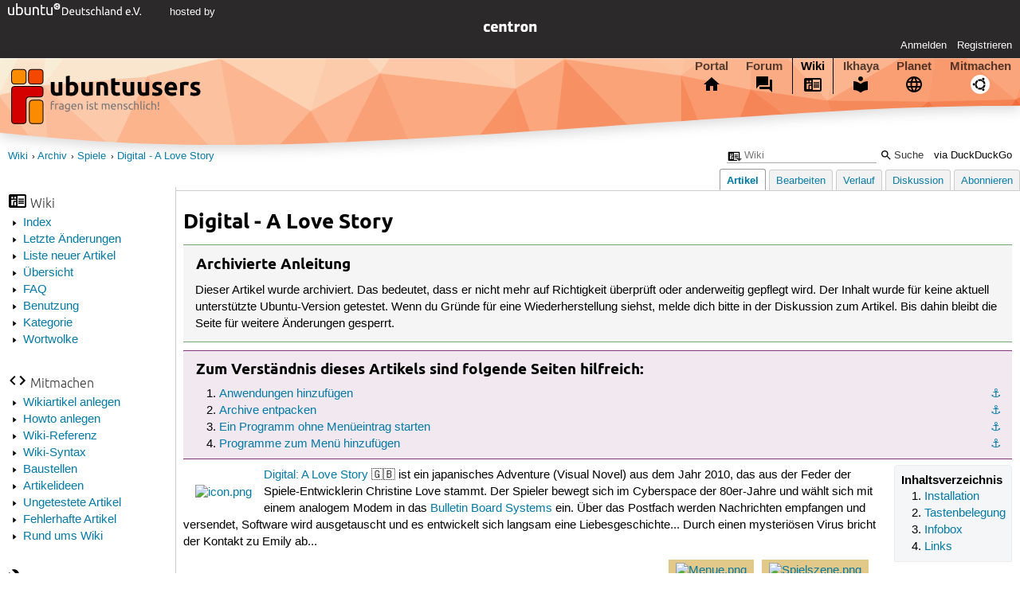

--- FILE ---
content_type: text/html; charset=utf-8
request_url: https://wiki.ubuntuusers.de/Archiv/Spiele/Digital_-_A_Love_Story/
body_size: 5313
content:






<!DOCTYPE html>
<html lang="de-de"
      >
  <head>
    <meta http-equiv="Content-Type" content="text/html; charset=utf-8">
    <meta name="viewport" content="width=device-width, initial-scale=1.0">

    <title>
      
  
  
    
  
    
  
    
  
    
  

  Digital - A Love Story › Spiele › Archiv › Wiki › ubuntuusers.de

    </title>
    
  
      
      
      
        <link rel="stylesheet"  href="https://static-cdn.ubuntu-de.org/style/main.css?v=1.52.2">
      
        <link rel="stylesheet"  href="https://static-cdn.ubuntu-de.org/style/markup.css?v=1.52.2">
      
        <link rel="stylesheet"  href="https://static-cdn.ubuntu-de.org/style/wiki.css?v=1.52.2">
      
        <link rel="stylesheet"  href="https://static-cdn.ubuntu-de.org/style/highlight.css?v=1.52.2">
      

      <link rel="stylesheet"  href="https://static-cdn.ubuntu-de.org/style/print.css?v=1.52.2" media="print">

      

      <link rel="stylesheet"  href="https://media-cdn.ubuntu-de.org/linkmap/linkmap-a9afd4e6ceecdf59278365d77ddeab91.css">

      
      <link rel="shortcut icon" href="https://static-cdn.ubuntu-de.org/img/favicon.ico">
      <meta name="theme-color" content="#2b2929">

      

    

  <link rel="canonical" href="https://wiki.ubuntuusers.de/Archiv/Spiele/Digital_-_A_Love_Story/">

  </head>
  <body>
  <nav class="navi_global">
    <a href="#main" class="skip-link">Zum Hauptinhalt springen</a>
    <a href="#sidebar" class="skip-link">Zur Seitenleiste springen</a>
    <a href="https://verein.ubuntu-de.org/">
      <img src="https://static-cdn.ubuntu-de.org/img/ubuntu-logo-set-web-svg/SVG_small_use/ubuntu_white_hex_su-ubuntu_Deutschland_eV-no_font.svg"
           alt="ubuntu Deutschland e.V. Logo">
    </a>

    <a href="https://www.centron.de/" class="sponsor_link" target="_blank">
      hosted by <img src="https://static-cdn.ubuntu-de.org/img/Centron_Logo_white.svg" alt="centron">
    </a>
      <ul>
        <li>
          <noscript>
            <strong class="nojs error">Bitte aktiviere JavaScript!</strong>
          </noscript>
        </li>
        
          <li>
            <a href="https://ubuntuusers.de/login/?next=https%3A%2F%2Fwiki.ubuntuusers.de%2FArchiv%2FSpiele%2FDigital_-_A_Love_Story%2F" id="login_link">
              Anmelden
            </a>
          </li>
          <li>
            <a href="https://ubuntuusers.de/register/">
              Registrieren
            </a>
          </li>
        
      </ul>
  </nav>

    <header class="header">
      <h1><a href="/"><span>ubuntuusers.de</span></a></h1>
      <ul class="tabbar">
        
          <li class="portal" >
            <a href="https://ubuntuusers.de/">Portal</a>
          </li>
        
          <li class="forum" >
            <a href="https://forum.ubuntuusers.de/">Forum</a>
          </li>
        
          <li class="wiki" aria-current="page">
            <a href="https://wiki.ubuntuusers.de/">Wiki</a>
          </li>
        
          <li class="ikhaya" >
            <a href="https://ikhaya.ubuntuusers.de/">Ikhaya</a>
          </li>
        
          <li class="planet" >
            <a href="https://planet.ubuntuusers.de/">Planet</a>
          </li>
        
        <li class="community">
          <a href="https://wiki.ubuntuusers.de/Mitmachen/">Mitmachen</a>
        </li>
      </ul>
    </header>

        

        
        <form method="GET" action="https://duckduckgo.com/" class="search" name="searchsys" data-active-app="wiki">
          <div>
            <input type="text" size="40" name="keyword" class="search_query">
            <input type="hidden" name="q">

            
            <input type="hidden" name="kam" value="osm">
            <input type="hidden" name="kj" value="F4AA90">
            <input type="hidden" name="ka" value="Ubuntu">

            <input type="submit" value="Suche" class="search_submit">

            <a href="https://wiki.ubuntuusers.de/Suchfunktion/">via DuckDuckGo</a>
          </div>
        </form>

        
        

      <nav aria-label="Brotkrumennavigation oben" class="breadcrumb -top">
        
          <ol>
            
              <li><a 
                     href="https://wiki.ubuntuusers.de/">Wiki</a></li>
            
              <li><a 
                     href="https://wiki.ubuntuusers.de/Archiv/">Archiv</a></li>
            
              <li><a 
                     href="https://wiki.ubuntuusers.de/Archiv/Spiele/">Spiele</a></li>
            
              <li><a aria-current="location"
                     href="https://wiki.ubuntuusers.de/Archiv/Spiele/Digital%20-%20A%20Love%20Story/">Digital - A Love Story</a></li>
            
          </ol>
        
      </nav>

        
        
        
        <aside id="sidebar" class="navi_sidebar navigation">
          
  <div class="container">
    

    <h3 class="navi_wiki">Wiki</h3>
    <ul>
      <li><a href="https://wiki.ubuntuusers.de/Wiki/Index/">Index</a></li>
      <li><a href="https://wiki.ubuntuusers.de/wiki/recentchanges/">Letzte Änderungen</a></li>
      
      <li><a href="https://wiki.ubuntuusers.de/Wiki/Neue_Artikel/">Liste neuer Artikel</a></li>
      <li><a href="https://wiki.ubuntuusers.de/Wiki/">Übersicht</a></li>
      <li><a href="https://wiki.ubuntuusers.de/Wiki/FAQ_-_h%C3%A4ufig_gestellte_Fragen/">FAQ</a></li>
      <li><a href="https://wiki.ubuntuusers.de/Wiki/Benutzung/">Benutzung</a></li>
      <li><a href="https://wiki.ubuntuusers.de/Kategorien/">Kategorie</a></li>
      <li><a href="https://wiki.ubuntuusers.de/wiki/tagcloud/">Wortwolke</a></li>
    </ul>

    <h3 class="navi_join">Mitmachen</h3>
    <ul>
      <li><a href="https://wiki.ubuntuusers.de/Wikiartikel_anlegen/">Wikiartikel anlegen</a></li>
      <li><a href="https://wiki.ubuntuusers.de/HowTo/">Howto anlegen</a></li>
      <li><a href="https://wiki.ubuntuusers.de/Wiki/Referenz/">Wiki-Referenz</a></li>
      <li><a href="https://wiki.ubuntuusers.de/Wiki/Syntax/">Wiki-Syntax</a></li>
      <li><a href="https://wiki.ubuntuusers.de/Baustelle/">Baustellen</a></li>
      <li><a href="https://wiki.ubuntuusers.de/Wiki/Artikelideen/">Artikelideen</a></li>
      <li><a href="https://wiki.ubuntuusers.de/Wiki/ungetestet/">Ungetestete Artikel</a></li>
      <li><a href="https://wiki.ubuntuusers.de/Wiki/fehlerhaft/">Fehlerhafte Artikel</a></li>
      <li><a href="https://forum.ubuntuusers.de/forum/wiki/">Rund ums Wiki</a></li>
    </ul>

    
      
  <h3 class="navi_config">Konfiguration</h3>
    <ul>
      
        

        
      

      <li><a href="https://wiki.ubuntuusers.de/Archiv/Spiele/Digital_-_A_Love_Story/a/backlinks/">Backlinks anzeigen</a></li>
      <li>
        Exportieren
        <ul>
          <li><a href="https://wiki.ubuntuusers.de/Archiv/Spiele/Digital_-_A_Love_Story/a/export/meta/" rel="nofollow">Metadaten</a></li>
          <li><a href="https://wiki.ubuntuusers.de/Archiv/Spiele/Digital_-_A_Love_Story/a/export/raw/" rel="nofollow">Rohformat</a></li>
          <li><a href="https://wiki.ubuntuusers.de/Archiv/Spiele/Digital_-_A_Love_Story/a/export/html/" rel="nofollow">HTML</a></li>
        </ul>
      </li>
    </ul>

    
  </div>

        </aside>
        

        
        <nav class="navi_tabbar navigation">
          
  
    <ul>
      
        
        <li><a href="https://wiki.ubuntuusers.de/Archiv/Spiele/Digital_-_A_Love_Story/" class="active">Artikel</a></li>
        
      
        
        <li><a href="https://wiki.ubuntuusers.de/Archiv/Spiele/Digital_-_A_Love_Story/a/edit/">Bearbeiten</a></li>
        
      
        
        <li><a href="https://wiki.ubuntuusers.de/Archiv/Spiele/Digital_-_A_Love_Story/a/log/">Verlauf</a></li>
        
      
      <li>
        <a href="https://forum.ubuntuusers.de/topic/neuer-artikel-digital-a-love-story/last_post/">Diskussion</a>
      </li>
      
        <li><a href="https://wiki.ubuntuusers.de/Archiv/Spiele/Digital_-_A_Love_Story/a/subscribe/">Abonnieren</a></li>
      
    </ul>
  

        </nav>
        

        <main id="main"
              class="content content_tabbar content_sidebar">
          

          

          
  
  <h1 class="pagetitle">
    
    Digital - A Love Story
  </h1>

  

  <div id="page"><div class="box improvable"><h3 class="box improvable">Archivierte Anleitung</h3><div class="contents"><p>
Dieser Artikel wurde archiviert. Das bedeutet, dass er nicht mehr auf Richtigkeit überprüft oder anderweitig gepflegt wird. Der Inhalt wurde für keine aktuell unterstützte Ubuntu-Version getestet. Wenn du Gründe für eine Wiederherstellung siehst, melde dich bitte in der Diskussion zum Artikel. Bis dahin bleibt die Seite für weitere Änderungen gesperrt.
</p></div></div><p> 
</p><div class="box knowledge"><h3 class="box knowledge">Zum Verständnis dieses Artikels sind folgende Seiten hilfreich:</h3><div class="contents"><ol class="arabic"><li><p><a id="source-1" href="#source-1" class="crosslink anchor">⚓︎</a> <a href="https://wiki.ubuntuusers.de/Anwendungen_hinzuf%C3%BCgen/" class="internal">Anwendungen hinzufügen</a></p></li><li><p><a id="source-2" href="#source-2" class="crosslink anchor">⚓︎</a> <a href="https://wiki.ubuntuusers.de/Packprogramme/" class="internal">Archive entpacken</a></p></li><li><p><a id="source-3" href="#source-3" class="crosslink anchor">⚓︎</a> <a href="https://wiki.ubuntuusers.de/Programme_starten/" class="internal">Ein Programm ohne Menüeintrag starten</a></p></li><li><p><a id="source-4" href="#source-4" class="crosslink anchor">⚓︎</a> <a href="https://wiki.ubuntuusers.de/Men%C3%BCeditor/" class="internal">Programme zum Menü hinzufügen</a></p></li></ol></div></div><div class="toc toc-depth-1"><div class="head">Inhaltsverzeichnis</div><ol class="arabic"><li><a href="#Installation" class="crosslink">Installation
</a></li><li><a href="#Tastenbelegung" class="crosslink">Tastenbelegung
</a></li><li><a href="#Infobox" class="crosslink">Infobox
</a></li><li><a href="#Links" class="crosslink">Links
</a></li></ol></div><p>
<a rel="nofollow" href="https://media-cdn.ubuntu-de.org/wiki/attachments/29/35/icon.png" class="external"><img src="https://media-cdn.ubuntu-de.org/wiki/thumbnails/7/77/77205f96e34518d49899484f608e3d8e9f180a58i64x.png" alt="icon.png" loading="lazy" class="image-left" /></a>
<a rel="nofollow" href="http://scoutshonour.com/digital/" class="external">Digital: A Love Story</a> 🇬🇧 ist ein japanisches Adventure (Visual Novel) aus dem Jahr 2010, das aus der Feder der Spiele-Entwicklerin Christine Love stammt. Der Spieler bewegt sich im Cyberspace der 80er-Jahre und wählt sich mit einem analogem Modem in das <a href="https://de.wikipedia.org/wiki/Mailbox_(Computer)" class="interwiki interwiki-wikipedia">Bulletin Board Systems</a> ein. Über das Postfach werden Nachrichten empfangen und versendet, Software wird ausgetauscht und es entwickelt sich langsam eine Liebesgeschichte... Durch einen mysteriösen Virus bricht der Kontakt zu Emily ab...</p><table style="float: right; border: none"><tr style="background-color: #E2C889"><td style="text-align: center; border-width: 0 10px 0 0; border-color: #FFFFFF"> <a rel="nofollow" href="https://media-cdn.ubuntu-de.org/wiki/attachments/53/35/Menue.png" class="external"><img src="https://media-cdn.ubuntu-de.org/wiki/thumbnails/6/66/667aed5decdd109e70ce27e416e13aa0a87617a7ix200.png" alt="Menue.png" loading="lazy" class="image-default" /></a> </td><td style="text-align: center; border-width: 0 10px 0 0; border-color: #FFFFFF"> <a rel="nofollow" href="https://media-cdn.ubuntu-de.org/wiki/attachments/28/35/Spielszene.png" class="external"><img src="https://media-cdn.ubuntu-de.org/wiki/thumbnails/b/b2/b28d4685b672e614def7282b9b66faa9db538526ix200.png" alt="Spielszene.png" loading="lazy" class="image-default" /></a> </td></tr><tr style="background-color: #F9EAAF"><td style="text-align: center; border-width: 0 10px 0 0; border-color: #FFFFFF"> Menü </td><td style="text-align: center; border-width: 0 10px 0 0; border-color: #FFFFFF"> Spielszene </td></tr></table><section class="section_1"><h2 id="Installation">Installation<a href="#Installation" class="headerlink">¶</a></h2><p>
Für die Version von der Projektseite muss man im Vorfeld die folgenden Pakete installieren <sup><a href="#source-1">[1]</a></sup>:
</p><ul><li><p><strong>python</strong></p></li><li><p><strong>python-pygame</strong> (<em>universe</em>)</p></li><li><p><strong>python-renpy</strong> (<em>universe</em>)</p></li></ul><p>Befehl zum Installieren der Pakete:
</p><div class="bash"><div class="contents"><pre class="notranslate">sudo apt-get install python python-pygame python-renpy </pre></div></div><p>Anschließend von <a rel="nofollow" href="http://scoutshonour.com/digital/" class="external">scoutshonour.com</a> 🇬🇧 ⮷ das Archiv für Linux herunterladen und entpacken <sup><a href="#source-2">[2]</a></sup> - z.B. nach <strong>~/Spiele</strong>. Aus dem Installationsverzeichnis heraus kann das Spiel über <code class="notranslate">Digital.sh</code> gestartet <sup><a href="#source-3">[3]</a></sup> werden. Auf Wunsch einen Menüeintrag <sup><a href="#source-4">[4]</a></sup> vornehmen.</p><p>Zur Spielsteuerung kommt die Maus zum Einsatz. Mittels <img src="https://media-cdn.ubuntu-de.org/wiki/attachments/31/38/mouse_left.png" alt="linke Maustaste" loading="lazy" class="image-default" /> <em>Linksklick</em> werden die Aktionen ausgeführt.</p><table style="width: 97%"><tr class="titel"><td colspan="2"> Menü </td></tr><tr class="kopf"><td> Menüpunkt </td><td> Beschreibung </td></tr><tr><td> <img src="https://media-cdn.ubuntu-de.org/wiki/attachments/20/35/save.png" alt="save.png" loading="lazy" class="image-default" /> </td><td> Spielstand speichern/laden </td></tr><tr><td> <img src="https://media-cdn.ubuntu-de.org/wiki/attachments/08/35/menue_game.png" alt="menue_game.png" loading="lazy" class="image-default" /> </td><td> Darstellungsoptionen, Lautstärkeeinstellungen und Spielnamen anpassen. </td></tr><tr><td> <img src="https://media-cdn.ubuntu-de.org/wiki/attachments/17/35/close.png" alt="close.png" loading="lazy" class="image-default" /> </td><td> Menü schließen </td></tr></table></section><section class="section_1"><h2 id="Tastenbelegung">Tastenbelegung<a href="#Tastenbelegung" class="headerlink">¶</a></h2><table style="width: 97%"><tr class="titel"><td colspan="2"> Tastenbelegungen </td></tr><tr class="kopf"><td> Taste </td><td> Aktion </td></tr><tr><td> 
<span class="key">S</span>  </td><td> Bildschirmfoto - dieses wird im Installationsverzeichnis als <strong>.png</strong>-Datei abgespeichert. </td></tr><tr><td> 
<span class="key">F</span>  </td><td> Vollbild-/Fenstermodus </td></tr></table><p><a rel="nofollow" href="https://media-cdn.ubuntu-de.org/wiki/attachments/12/28/games.png" class="external"><img src="https://media-cdn.ubuntu-de.org/wiki/thumbnails/3/31/31ff6ad7bf15800dc5308152a95620ab3bec14f6i48x.png" alt="Wiki/Icons/games.png" loading="lazy" class="image-right" /></a> 
</p></section><section class="section_1"><h2 id="Infobox">Infobox<a href="#Infobox" class="headerlink">¶</a></h2><table style="width: 97%"><tr class="verlauf"><td colspan="2"> Digital: A Love Story </td></tr><tr><td> Genre: </td><td> Adventure / Visual Novel </td></tr><tr><td> Sprache: </td><td> 🇬🇧  </td></tr><tr><td> Veröffentlichung: </td><td> 2010 </td></tr><tr><td> Entwicklerin: </td><td> <a rel="nofollow" href="http://loveconquersallgam.es/" class="external">Christine Love</a> 🇬🇧 </td></tr><tr><td> Systemvoraussetzungen: </td><td> - </td></tr><tr><td> Medien: </td><td> Download </td></tr><tr class="kopf"><td colspan="2"> </td></tr><tr><td> Läuft mit: </td><td> nativ </td></tr></table><p><a rel="nofollow" href="https://media-cdn.ubuntu-de.org/wiki/attachments/41/35/logo.png" class="external"><img src="https://media-cdn.ubuntu-de.org/wiki/thumbnails/2/20/2043fee003bb545fe740bb969a777b70e04f74fbi250x.png" alt="logo.png" loading="lazy" class="image-right" /></a>
</p></section><section class="section_1"><h2 id="Links">Links<a href="#Links" class="headerlink">¶</a></h2><ul><li><p><a rel="nofollow" href="http://scoutshonour.com/digital/" class="external">Digital: A Love Story</a> 🇬🇧 </p><ul><li><p><a rel="nofollow" href="http://loveconquersallgam.es/" class="external">Blog</a> 🇬🇧</p></li><li><p><a href="https://twitter.com/christinelove" class="interwiki interwiki-twitter">christinelove</a></p></li></ul></li><li><p><a href="https://www.moddb.com/games/digital-a-love-story" class="interwiki interwiki-moddb">Digital: A Love Story</a></p></li><li><p><a href="https://en.wikipedia.org/wiki/digital:_A_Love_Story" class="interwiki interwiki-wikipedia_en">Digital: A Love Story</a></p></li><li><p><a href="https://www.youtube.com/watch?v=yq31lBxxdZo" class="interwiki interwiki-youtube">Digital - A Love Story</a></p></li><li><p><a rel="nofollow" href="http://www.renpy.org/" class="external">Ren&#x27;Py</a> 🇬🇧</p></li></ul><p>
</p></section></div>

  <p class="meta">
    
      <a href="https://wiki.ubuntuusers.de/Archiv/Spiele/Digital_-_A_Love_Story/a/revision/979497/">Diese Revision</a> wurde am 10. Februar 2020 13:05 von <a href="https://ubuntuusers.de/user/Heinrich_Schwietering/">Heinrich_Schwietering</a> erstellt.
    
      <br>Die folgenden Schlagworte wurden dem Artikel zugewiesen:
      <a href="https://wiki.ubuntuusers.de/wiki/tags/Linux-Spiel/">Linux-Spiel</a>, <a href="https://wiki.ubuntuusers.de/wiki/tags/Spiele/">Spiele</a>, <a href="https://wiki.ubuntuusers.de/wiki/tags/Ren%E2%80%99Py/">Ren’Py</a>, <a href="https://wiki.ubuntuusers.de/wiki/tags/Visual%20Novel/">Visual Novel</a>, <a href="https://wiki.ubuntuusers.de/wiki/tags/Adventure/">Adventure</a>
  </p>


        </main>

    <nav aria-label="Brotkrumennavigation unten" class="breadcrumb -bottom">
      
          <ol>
            
              <li><a 
                     href="https://wiki.ubuntuusers.de/">Wiki</a></li>
            
              <li><a 
                     href="https://wiki.ubuntuusers.de/Archiv/">Archiv</a></li>
            
              <li><a 
                     href="https://wiki.ubuntuusers.de/Archiv/Spiele/">Spiele</a></li>
            
              <li><a aria-current="location"
                     href="https://wiki.ubuntuusers.de/Archiv/Spiele/Digital%20-%20A%20Love%20Story/">Digital - A Love Story</a></li>
            
          </ol>
        
    </nav>

    <footer class="footer">
      <ul>
        <li class="poweredby">
          Powered by <a href="https://ubuntuusers.de/inyoka/">Inyoka</a>
          
          <br>
          
          Inyoka 1.52.2
          
          
        </li>
        <li class="license">
          🄯   2004 – 2025 ubuntuusers.de • Einige Rechte vorbehalten<br>
          <a href="https://ubuntuusers.de/lizenz/" rel="cc:morePermissions">Lizenz</a> •
          <a href="https://ubuntuusers.de/kontakt/">Kontakt</a> •
          <a href="https://ubuntuusers.de/datenschutz/">Datenschutz</a> •
          <a href="https://ubuntuusers.de/impressum/">Impressum</a> •
          <a href="https://ubuntuusers.statuspage.io">Serverstatus</a>
        </li>
        <li class="housing">
          <span title="Unterbringung und Netzanbindung eines Servers">Serverhousing</span> gespendet von<br>
          <a class="housing-anexia" href="https://www.anexia.at/managed-hosting/"><img src="https://static-cdn.ubuntu-de.org/img/anexia_logo.png" alt="anexia"></a>
          <a href="https://www.netcologne.de"><img src="https://static-cdn.ubuntu-de.org/img/NetCologne_Logo_WHITE_quer.svg" alt="NetCologne"></a>
        </li>
      </ul>
    </footer>

    <script>
    /*<![CDATA[*/
      var
        $STATIC_URL = "https://static-cdn.ubuntu-de.org/",
        $MEDIA_URL = "https://media-cdn.ubuntu-de.org/",
        $BASE_DOMAIN_NAME = "ubuntuusers.de",
        $CURRENT_USER = null,
        $IS_LOGGED_IN = false;
    /*]]>*/
    </script>

   <script src="https://static-cdn.ubuntu-de.org/js/jquery.min.js?v=1.52.2"></script>
   
       <script src="https://static-cdn.ubuntu-de.org/js/classy.js?v=1.52.2"></script>
   
       <script src="https://static-cdn.ubuntu-de.org/js/jquery.extensions.js?v=1.52.2"></script>
   
       <script src="https://static-cdn.ubuntu-de.org/js/overall.js?v=1.52.2"></script>
   

   
   
  </body>
</html>

--- FILE ---
content_type: text/css; charset=utf-8
request_url: https://static-cdn.ubuntu-de.org/style/highlight.css?v=1.52.2
body_size: 54
content:
.syntax .hll{background-color:#ffffcc}.syntax{background:#f0f0f0}.syntax .c{color:#60a0b0;font-style:italic}.syntax .err{border:1px solid #FF0000}.syntax .k{color:#007020;font-weight:bold}.syntax .o{color:#666666}.syntax .ch{color:#60a0b0;font-style:italic}.syntax .cm{color:#60a0b0;font-style:italic}.syntax .cp{color:#007020}.syntax .cpf{color:#60a0b0;font-style:italic}.syntax .c1{color:#60a0b0;font-style:italic}.syntax .cs{color:#60a0b0;background-color:#fff0f0}.syntax .gd{color:#A00000}.syntax .ge{font-style:italic}.syntax .ges{font-weight:bold;font-style:italic}.syntax .gr{color:#FF0000}.syntax .gh{color:#000080;font-weight:bold}.syntax .gi{color:#00A000}.syntax .go{color:#888888}.syntax .gp{color:#c65d09;font-weight:bold}.syntax .gs{font-weight:bold}.syntax .gu{color:#800080;font-weight:bold}.syntax .gt{color:#0044DD}.syntax .kc{color:#007020;font-weight:bold}.syntax .kd{color:#007020;font-weight:bold}.syntax .kn{color:#007020;font-weight:bold}.syntax .kp{color:#007020}.syntax .kr{color:#007020;font-weight:bold}.syntax .kt{color:#902000}.syntax .m{color:#40a070}.syntax .s{color:#4070a0}.syntax .na{color:#4070a0}.syntax .nb{color:#007020}.syntax .nc{color:#0e84b5;font-weight:bold}.syntax .no{color:#60add5}.syntax .nd{color:#555555;font-weight:bold}.syntax .ni{color:#d55537;font-weight:bold}.syntax .ne{color:#007020}.syntax .nf{color:#06287e}.syntax .nl{color:#002070;font-weight:bold}.syntax .nn{color:#0e84b5;font-weight:bold}.syntax .nt{color:#062873;font-weight:bold}.syntax .nv{color:#bb60d5}.syntax .ow{color:#007020;font-weight:bold}.syntax .w{color:#bbbbbb}.syntax .mb{color:#40a070}.syntax .mf{color:#40a070}.syntax .mh{color:#40a070}.syntax .mi{color:#40a070}.syntax .mo{color:#40a070}.syntax .sa{color:#4070a0}.syntax .sb{color:#4070a0}.syntax .sc{color:#4070a0}.syntax .dl{color:#4070a0}.syntax .sd{color:#4070a0;font-style:italic}.syntax .s2{color:#4070a0}.syntax .se{color:#4070a0;font-weight:bold}.syntax .sh{color:#4070a0}.syntax .si{color:#70a0d0;font-style:italic}.syntax .sx{color:#c65d09}.syntax .sr{color:#235388}.syntax .s1{color:#4070a0}.syntax .ss{color:#517918}.syntax .bp{color:#007020}.syntax .fm{color:#06287e}.syntax .vc{color:#bb60d5}.syntax .vg{color:#bb60d5}.syntax .vi{color:#bb60d5}.syntax .vm{color:#bb60d5}.syntax .il{color:#40a070}

--- FILE ---
content_type: image/svg+xml
request_url: https://static-cdn.ubuntu-de.org/img/circle-of-friends-web/SVG/cof_white-black_hex.svg
body_size: 1306
content:
<?xml version="1.0" encoding="UTF-8" standalone="no"?>
<!-- Generator: Adobe Illustrator 16.0.4, SVG Export Plug-In . SVG Version: 6.00 Build 0)  -->

<svg
   xmlns:dc="http://purl.org/dc/elements/1.1/"
   xmlns:cc="http://creativecommons.org/ns#"
   xmlns:rdf="http://www.w3.org/1999/02/22-rdf-syntax-ns#"
   xmlns:svg="http://www.w3.org/2000/svg"
   xmlns="http://www.w3.org/2000/svg"
   xmlns:sodipodi="http://sodipodi.sourceforge.net/DTD/sodipodi-0.dtd"
   xmlns:inkscape="http://www.inkscape.org/namespaces/inkscape"
   version="1.1"
   id="circle_of_friends__x5F__white"
   x="0px"
   y="0px"
   width="283.46399"
   height="283.46301"
   viewBox="0 0 283.464 283.46302"
   enable-background="new 0 0 425.197 425.197"
   xml:space="preserve"
   sodipodi:docname="cof_white-black_hex.svg"
   inkscape:version="0.92.4 5da689c313, 2019-01-14"><metadata
   id="metadata13"><rdf:RDF><cc:Work
       rdf:about=""><dc:format>image/svg+xml</dc:format><dc:type
         rdf:resource="http://purl.org/dc/dcmitype/StillImage" /><dc:title></dc:title></cc:Work></rdf:RDF></metadata><defs
   id="defs11" /><sodipodi:namedview
   pagecolor="#ffffff"
   bordercolor="#666666"
   borderopacity="1"
   objecttolerance="10"
   gridtolerance="10"
   guidetolerance="10"
   inkscape:pageopacity="0"
   inkscape:pageshadow="2"
   inkscape:window-width="810"
   inkscape:window-height="480"
   id="namedview9"
   showgrid="false"
   fit-margin-top="0"
   fit-margin-left="0"
   fit-margin-right="0"
   fit-margin-bottom="0"
   inkscape:zoom="0.55503685"
   inkscape:cx="263.34504"
   inkscape:cy="141.7315"
   inkscape:window-x="119"
   inkscape:window-y="279"
   inkscape:window-maximized="0"
   inkscape:current-layer="circle_of_friends__x5F__white" />
<g
   id="g6"
   transform="translate(-70.867,-70.867)">
	<path
   d="m 354.331,212.595 c 0,78.279 -63.45,141.735 -141.729,141.735 -78.279,0 -141.735,-63.456 -141.735,-141.735 0,-78.274 63.457,-141.728 141.735,-141.728 78.279,0 141.729,63.453 141.729,141.728 z"
   id="path2"
   inkscape:connector-curvature="0"
   style="fill:#ffffff" />
	<path
   d="m 139.043,212.595 c 0,10.064 -8.159,18.225 -18.23,18.225 -10.059,0 -18.218,-8.16 -18.218,-18.225 0,-10.06 8.159,-18.219 18.218,-18.219 10.071,0 18.23,8.159 18.23,18.219 z m 103.674,88.606 c 5.033,8.709 16.173,11.696 24.889,6.67 8.715,-5.033 11.701,-16.179 6.669,-24.895 -5.032,-8.715 -16.173,-11.695 -24.888,-6.663 -8.716,5.033 -11.702,16.173 -6.67,24.888 z m 31.557,-158.982 c 5.032,-8.717 2.052,-19.86 -6.669,-24.887 -8.71,-5.032 -19.855,-2.046 -24.889,6.667 -5.032,8.715 -2.046,19.857 6.67,24.889 8.716,5.032 19.862,2.046 24.888,-6.669 z m -61.672,18.413 c 27.153,0 49.434,20.814 51.761,47.364 l 26.372,-0.416 c -1.252,-19.727 -9.809,-37.469 -22.995,-50.551 -6.98,2.693 -15.079,2.327 -22.066,-1.71 -6.992,-4.037 -11.359,-10.871 -12.514,-18.275 -6.554,-1.78 -13.448,-2.733 -20.558,-2.733 -12.471,0 -24.259,2.916 -34.727,8.103 l 12.832,23.043 c 6.65,-3.09 14.077,-4.825 21.895,-4.825 z m -51.969,51.963 c 0,-17.577 8.734,-33.121 22.097,-42.52 l -13.54,-22.634 c -15.684,10.474 -27.367,26.451 -32.296,45.183 5.833,4.697 9.57,11.897 9.57,19.972 0,8.08 -3.738,15.28 -9.57,19.978 4.929,18.731 16.612,34.708 32.296,45.188 l 13.54,-22.634 c -13.363,-9.406 -22.097,-24.944 -22.097,-42.533 z m 51.969,51.973 c -7.817,0 -15.244,-1.734 -21.895,-4.83 l -12.832,23.043 c 10.468,5.191 22.255,8.104 34.727,8.104 7.109,0 14.004,-0.946 20.558,-2.729 1.154,-7.409 5.521,-14.243 12.514,-18.273 6.987,-4.037 15.086,-4.404 22.066,-1.711 13.187,-13.088 21.743,-30.83 22.995,-50.557 l -26.372,-0.409 c -2.328,26.543 -24.608,47.362 -51.761,47.362 z"
   id="path4"
   inkscape:connector-curvature="0" />
</g>
</svg>